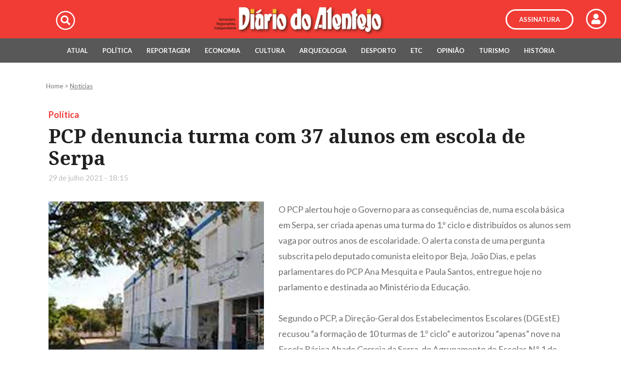

--- FILE ---
content_type: text/html; charset=utf-8
request_url: https://diariodoalentejo.pt/pt/noticias/12386/pcp-denuncia-turma-com-37-alunos-em-escola-de-serpa.aspx
body_size: 59156
content:


<!DOCTYPE html>
<html lang="pt-PT">
<head><meta property="og:updated_time" content="1768921649" /><meta property="og:image" content="https://diariodoalentejo.pt/util/imgLoader2.ashx?img=/upload_files/client_id_1/website_id_2/escola%20abade%20correia%20da%20serra.jpeg&amp;w=580&amp;h=282" /><meta property="og:image:height" content="282" /><meta property="og:image:width" content="580" /><meta property="og:description" content="PCP denuncia turma com 37 alunos em escola de Serpa - Diário do Alentejo" /><meta property="og:type" content="article" /><meta property="og:url" content="https://diariodoalentejo.pt/pt/noticias/12386/pcp-denuncia-turma-com-37-alunos-em-escola-de-serpa.aspx" /><meta property="og:title" content="PCP denuncia turma com 37 alunos em escola de Serpa" /><title>
	PCP denuncia turma com 37 alunos em escola de Serpa - Diário do Alentejo
</title><meta charset="utf-8" /><meta name="author" content="Autarquia 360" /><meta name="Description" content="Diário do Alentejo Online" /><meta name="Keywords" content="Alentejo, Portugal, Diário do Alentejo, Diário, Noticias, Cimbal" /><meta name="viewport" content="width=device-width, initial-scale=1, maximum-scale=1" /><link rel="apple-touch-icon" sizes="180x180" href="/images/favicon/apple-touch-icon.png" /><link rel="icon" type="image/png" sizes="32x32" href="/images/favicon/favicon-32x32.png" /><link rel="icon" type="image/png" sizes="192x192" href="/images/favicon/android-chrome-192x192.png" /><link rel="icon" type="image/png" sizes="16x16" href="/images/favicon/favicon-16x16.png" /><link rel="manifest" href="/images/favicon/site.webmanifest" /><link rel="mask-icon" href="/images/favicon/safari-pinned-tab.svg" color="#5bbad5" /><link rel="shortcut icon" href="/images/favicon/favicon.ico" /><meta name="msapplication-TileColor" content="#d52023" /><meta name="msapplication-config" content="/images/favicon/browserconfig.xml" /><meta name="theme-color" content="#ffffff" />

    <!-- START Styles -->
    <!-- jquery & bootstrap -->
    

    <link href="https://code.jquery.com/ui/1.12.1/themes/base/jquery-ui.css" rel="stylesheet" /><link rel="stylesheet" href="https://stackpath.bootstrapcdn.com/bootstrap/4.1.2/css/bootstrap.min.css" integrity="sha384-Smlep5jCw/wG7hdkwQ/Z5nLIefveQRIY9nfy6xoR1uRYBtpZgI6339F5dgvm/e9B" crossorigin="anonymous" />
    <!-- Fonts -->
    <link href="https://fonts.googleapis.com/css?family=Lato:100,100i,300,300i,400,400i,700,700i,900,900i" rel="stylesheet" /><link href="https://fonts.googleapis.com/css?family=Noto+Serif:400,400i,700,700i" rel="stylesheet" /><link href="/includes/css/fontawesome.css" rel="stylesheet" />
    <!--Version 5.8.1-->
    <!-- Components -->
    <link rel="stylesheet" href="/includes/css/owl.carousel.min.css" /><link rel="stylesheet" href="/includes/css/owl.theme.default.min.css" /><link rel="stylesheet" href="/includes/css/animate.min.css" /><link href="/includes/css/auto-hiding-navigation.css" type="text/css" rel="stylesheet" /><link href="//cdnjs.cloudflare.com/ajax/libs/select2/4.0.6-rc.0/css/select2.min.css" rel="stylesheet" /><link href="/includes/css/weather-icons.min.css?v=1" rel="stylesheet" /><link rel="stylesheet" type="text/css" href="/includes/css/jquery.fancybox.min.css" /><link rel="stylesheet" href="/includes/css/jAlert.css" /><link rel="stylesheet" href="/includes/css/jBox.all.min.css" /><link rel="stylesheet" type="text/css" media="all" href="/includes/css/cookie_law.css" /><link rel="stylesheet" type="text/css" media="all" href="/includes/css/estilos_personalizados.css?v=2.1" />

    <style>
        #mainheader, #maincontent, #mainfooter, #mainheader .header-left, #mainheader .header-right, #homeNews, #homeAgenda { display: none; }
    </style>
    <!-- END Styles -->

    <!-- START Scripts -->
    

    <script src="https://code.jquery.com/jquery-3.2.1.min.js"></script>
    <script>if (!window.jQuery) document.write('<script src="/includes/js/CdnFallback/jquery-3.2.1.min.js"><\/script>');</script>
    <script src="https://code.jquery.com/ui/1.12.1/jquery-ui.min.js"></script>
    <script src="https://cdnjs.cloudflare.com/ajax/libs/jquery-migrate/3.0.1/jquery-migrate.min.js" type="text/javascript"></script>
    <script src="https://cdnjs.cloudflare.com/ajax/libs/popper.js/1.14.3/umd/popper.min.js" integrity="sha384-ZMP7rVo3mIykV+2+9J3UJ46jBk0WLaUAdn689aCwoqbBJiSnjAK/l8WvCWPIPm49" crossorigin="anonymous"></script>
    <script src="https://stackpath.bootstrapcdn.com/bootstrap/4.1.2/js/bootstrap.min.js" integrity="sha384-o+RDsa0aLu++PJvFqy8fFScvbHFLtbvScb8AjopnFD+iEQ7wo/CG0xlczd+2O/em" crossorigin="anonymous"></script>
    <script src="/includes/js/modernizr-custom-v2.7.1.min.js" type="text/javascript"></script>
    <script type="text/javascript" src="/includes/js/jquery-cookie.js"></script>
    <script src="/includes/js/cookie-law-functions.js" type="text/javascript"></script>
    <script src="/includes/js/owl.carousel.min.js"></script>
    <script src="/includes/js/jquery.nicescroll.min.js"></script>
    <script src="/includes/js/auto-hiding-navigation.js"></script>
    <script src="//cdnjs.cloudflare.com/ajax/libs/select2/4.0.6-rc.0/js/select2.min.js" type="text/javascript"></script>
    <script src="/includes/js/select2-dropdownPosition.js" type="text/javascript"></script>
    <script type="text/javascript" src="/includes/js/functions.js"></script>
    <!--Version 5.8.1-->
    <script src="/includes/js/lazyload.min.js"></script>
    <script src="/includes/js/jquery.fancybox.min.js"></script>
    <script src="/includes/js/clipboard.min.js"></script>
    <script src="/includes/js/jquery.unveil.js"></script>
    <script src="/includes/js/wow.min.js"></script>
    <script src="/includes/js/scrollreveal.min.js"></script>
    <script src="/includes/js/bigSlide.min.js"></script>
    <script src="/includes/js/jAlert.min.js"></script>
    <script src="/includes/js/jBox.all.min.js"></script>
    <script src="https://cdn.onesignal.com/sdks/OneSignalSDK.js" async=""></script>
    <script async src="https://www.googletagmanager.com/gtag/js?id=UA-141130359-1"></script>

    <script>
        var OneSignal = window.OneSignal || [];
        OneSignal.push(function () {
            OneSignal.init({
                appId: "9e026365-e432-4342-be0c-5d20e1cf4164",
            });
        });

        window.dataLayer = window.dataLayer || [];
        function gtag(){dataLayer.push(arguments);}
        gtag('js', new Date());

        gtag('config', 'UA-141130359-1');
    </script>

    <script type="text/javascript" defer>
        function doClick(buttonName, e) {
            //the purpose of this function is to allow the enter key to point to the correct button to click.
            var key;

            if (window.event) key = window.event.keyCode; //IE
            else key = e.which; //firefox

            if (key == 13) {
                var btn = document.getElementById(buttonName); //Get the button the user wants to have clicked
                if (btn != null) { //If we find the button click it
                    btn.click();
                    event.keyCode = 0
                }
            }
        }
    </script>

    <noscript>
        <style>
            #mainheader, #maincontent, #mainfooter, #mainheader .header-left, #mainheader .header-right, #homeNews, #mobileMenuHandler, #homeAgenda { display: block !important; }

            .hide_link, .tabs-navigation, #popup { display: none; }

            .mod_agenda .mod_agenda_content { overflow: visible; height: 100%; }

            #mainheader ul.menu li.menu-btn h2 { font-size: 1.1em; }
        </style>
    </noscript>

    

    <!-- END Scripts -->
<link href='/templates/Noticias/template_116/includes/css/styles.css' rel='stylesheet' type='text/css' media='all' /><script language=javascript src='/templates/Noticias/template_116/includes/js/functions.js'></script></head>
<body id="body" class="pt">
    <div>
        <form method="post" action="./pcp-denuncia-turma-com-37-alunos-em-escola-de-serpa.aspx" id="form1">
<div class="aspNetHidden">
<input type="hidden" name="__EVENTTARGET" id="__EVENTTARGET" value="" />
<input type="hidden" name="__EVENTARGUMENT" id="__EVENTARGUMENT" value="" />
<input type="hidden" name="__VIEWSTATE" id="__VIEWSTATE" value="/[base64]/[base64]" />
</div>

<script type="text/javascript">
//<![CDATA[
var theForm = document.forms['form1'];
if (!theForm) {
    theForm = document.form1;
}
function __doPostBack(eventTarget, eventArgument) {
    if (!theForm.onsubmit || (theForm.onsubmit() != false)) {
        theForm.__EVENTTARGET.value = eventTarget;
        theForm.__EVENTARGUMENT.value = eventArgument;
        theForm.submit();
    }
}
//]]>
</script>


<script src="/WebResource.axd?d=crYKUaW8ueRqFTs3qR6pTln1QTIPrkn_cIds9_WvpKtxlbrUOPj6Bhrn-RBtNmM7VjFA6REVAsCMAq0PRqZoR5CbePRET_PvISlc_hfvAkA1&amp;t=638666615429051533" type="text/javascript"></script>


<script src="/ScriptResource.axd?d=MgeGuTbgqiRfLxB2LwMudbr_RdAiEnirNlB269eRrBAHsex7gsQlDVydq-WHeXjQzMHxCcIKgO368bKLghaxjh06AuzvS4gs2F7lIhkhkiuUeW1DPnxZyonKbStB--GtpCIjTVXI9-MH_EiTJNS4ma9eydLKpzR8HO7fp5t1fIfBb7aTMmkV_C9gO3pD2tja0&amp;t=ffffffffe6d5a9ac" type="text/javascript"></script>
<script type="text/javascript">
//<![CDATA[
if (typeof(Sys) === 'undefined') throw new Error('Falha ao carregar estrutura ASP.NET Ajax do lado do cliente.');
//]]>
</script>

<script src="/ScriptResource.axd?d=gHBnOefU4qRYe4r2CBFuwqojcqKCNF26Ca4lK3dGXi_Q3sWWXXdUrFEgBHu97nj1Jdu0Gs3n-MVL9duCAmVTV6eTU2O_tcS2BLNMT8Mx8hyO9POZlhg_OuDqm4AR_KHWMOkwscAKpv91STBiEDm3LpiHT91_aA3Jp08qEMileVooUKBipLl-E4yCQRTdbX1n0&amp;t=ffffffffe6d5a9ac" type="text/javascript"></script>
<div class="aspNetHidden">

	<input type="hidden" name="__VIEWSTATEGENERATOR" id="__VIEWSTATEGENERATOR" value="A0331C8D" />
	<input type="hidden" name="__SCROLLPOSITIONX" id="__SCROLLPOSITIONX" value="0" />
	<input type="hidden" name="__SCROLLPOSITIONY" id="__SCROLLPOSITIONY" value="0" />
	<input type="hidden" name="__EVENTVALIDATION" id="__EVENTVALIDATION" value="/wEdAAZ+/LUpij6OCHQV5Mrhmf0q2RsWv7CsEAlbyK1tt2kzFM0Tejvbm1T/pmF0L1RcoKAbv+O1tubK8x2Vl4431kOtsQ6QZRfr9d9tj8xjK01cOf852ub2MzUGQ+BDVP3U4kbRo0vE4VbLatBXBAgWefejhoNAqDZ0v0rx5ZkzLsDvpw==" />
</div>
            <input type="hidden" name="ctl00$hidMenu" id="hidMenu" value="menu_1005" />
            <script type="text/javascript">
//<![CDATA[
Sys.WebForms.PageRequestManager._initialize('ctl00$ScriptManager1', 'form1', [], [], [], 90, 'ctl00');
//]]>
</script>

            <div class="d-none">
                <h1>Diário do Alentejo</h1>
            </div>

            
            <header id="mainheader" class="cd-auto-hide-header">
                <div class="logo">

                    <a class="logolink d-table-cell align-middle py-1" href="/pt/default.aspx" title="Homepage">
                        <img src="/images/png/logo.png" title="Diário do Alentejo" alt="Diário do Alentejo" />
                    </a>

                    

                    <ul class="header-right list-unstyled d-none d-lg-table-cell">
                        <li class="wrap-search-button">
                            <a title="Pesquisar" id="searchLupa">
                                <span class="fa-stack fa-lg">
                                    <i class="fal fa-circle fa-stack-2x"></i>
                                    <i class="fas fa-search fa-stack-1x"></i>
                                </span>
                            </a>
                        </li>
                    </ul>


                    <div id="topAssinar" class="d-none d-lg-flex align-items-center" title="Assinatura">
                        
                        <a href="/registo-assinatura.aspx">
                            <span class="assinarButton">Assinatura</span>
                        </a>
                        
                        <a href="/pt/menu/1049/area-restrita.aspx">
                            <span class="fa-stack fa-lg">
                                <i class="fal fa-circle fa-stack-2x"></i>
                                <i class="fas fa-user fa-stack-1x"></i>
                            </span>
                        </a>
                    </div>

                    <div class="searchform col-12" id="searchform">
                        <input name="ctl00$searchtxt2" type="text" id="searchtxt2" class="" onblur="_check(this);" onfocus="_clear(this);" onkeypress="return searchEnter(&#39;searchtxt2&#39;, event)" title="Pesquisar" value="Pesquisar" placeholder="Pesquisar" />
                        <div class="submit-search-wrap absolute-y-50">
                            <span class=""></span>
                            <input type="submit" name="ctl00$searchsubmit2" value="" onclick="searchEnter(&#39;searchtxt2&#39;, event);" id="searchsubmit2" class="absolute-y-50 absolute-r-0" />
                        </div>
                    </div>

                    <a href="#maincontent" title="Ir para conteúdo"></a>


                    <a id="mobile-button" href="#mobileMenu" class="d-lg-none d-flex align-items-center menu-link" title="Mobile menu">
                        <span class="fa-stack">
                            <i class="fal fa-circle fa-stack-2x"></i>
                            <i class="far fa-bars fa-stack-1x"></i>
                        </span>
                    </a>

                </div>

                <nav id="mainMenu" class="cd-primary-nav cd-header__nav js-cd-header__nav d-flex align-items-center justify-content-center">

                    <ul class="menu-top list-unstyled" id="cd-navigation">
                        <li class="menu-btn" id="menu-home"><a title="Home" href="/pt/default.aspx">Home</a></li>
                        <li class="menu-btn" id="menu_999"><a title="Ficha Técnica" href="https://diariodoalentejo.pt/pt/menu/999/ficha-tecnica.aspx" target="_self">Ficha Técnica<span style="display:none">999</span></a></li>
<li class="menu-btn" id="menu_1000"><a title="Estatuto Editorial" href="https://diariodoalentejo.pt/pt/menu/1000/estatuto-editorial.aspx" target="_self">Estatuto Editorial<span style="display:none">1000</span></a></li>
<li class="menu-btn" id="menu_1075"><a title="Publicidade" href="https://diariodoalentejo.pt/pt/menu/1075/publicidade.aspx" target="_self">Publicidade<span style="display:none">1075</span></a></li>
<li class="menu-btn" id="menu_1076"><a title="Contactos" href="https://diariodoalentejo.pt/pt/menu/1076/contactos.aspx" target="_self">Contactos<span style="display:none">1076</span></a></li>
                    </ul>

                </nav>
                <nav id="mainSubMenu" class="cd-primary-nav cd-header__nav js-cd-header__nav d-flex align-items-center justify-content-center">
                    <ul class="menu-top list-unstyled" id="cd-sub-navigation">
                        <li class="menu-btn" id="menu_1077"><a title="Atual" href="http://diariodoalentejo.pt/pt/noticias-listagem.aspx?cat=1006" target="_self">Atual<span style="display:none">1077</span></a></li>
<li class="menu-btn" id="menu_1128"><a title="Política" href="https://diariodoalentejo.pt/pt/noticias-listagem.aspx?cat=1127&amp;keyword=&amp;month=0" target="_self">Política<span style="display:none">1128</span></a></li>
<li class="menu-btn" id="menu_1078"><a title="Reportagem" href="http://diariodoalentejo.pt/pt/noticias-listagem.aspx?cat=1007" target="_self">Reportagem<span style="display:none">1078</span></a></li>
<li class="menu-btn" id="menu_1079"><a title="Economia" href="http://diariodoalentejo.pt/pt/noticias-listagem.aspx?cat=1023" target="_self">Economia<span style="display:none">1079</span></a></li>
<li class="menu-btn" id="menu_1080"><a title="Cultura" href="http://diariodoalentejo.pt/pt/noticias-listagem.aspx?cat=1083" target="_self">Cultura<span style="display:none">1080</span></a></li>
<li class="menu-btn" id="menu_1001"><a title="Arqueologia" href="http://diariodoalentejo.pt/pt/noticias-listagem.aspx?cat=1098" target="_self">Arqueologia<span style="display:none">1001</span></a></li>
<li class="menu-btn" id="menu_1115"><a title="Desporto" href="http://diariodoalentejo.pt/pt/desporto-listagem.aspx" target="_self">Desporto<span style="display:none">1115</span></a></li>
<li class="menu-btn" id="menu_1116"><a title="ETC" href="http://diariodoalentejo.pt/pt/etc-listagem.aspx" target="_self">ETC<span style="display:none">1116</span></a></li>
<li class="menu-btn" id="menu_1002"><a title="Opinião" href="https://diariodoalentejo.pt/pt/menu/1002/opiniao.aspx" target="_self">Opinião<span style="display:none">1002</span></a></li>
<li class="menu-btn" id="menu_1222"><a title="Turismo" href="https://diariodoalentejo.pt/pt/noticias-listagem.aspx?cat=1166&amp;keyword=&amp;month=0" target="_self">Turismo<span style="display:none">1222</span></a></li>
<li class="menu-btn" id="menu_1549"><a title="História" href="https://diariodoalentejo.pt/pt/menu/1549/historia.aspx" target="_self">História<span style="display:none">1549</span></a></li>
                    </ul>
                </nav>
            </header>
            

            <div id="mm-dark-layer"></div>
            <section id="mobileMenu" class="panel d-lg-none" role="navigation">

                <a id="mobile-close-button" href="#mobileMenu" class="d-lg-none align-items-center menu-link" title="Mobile menu">
                    <span class="fa-stack">
                        <i class="fal fa-times-circle"></i>
                    </span>
                </a>
                <div class="mobile-menu-container justify-content-between">
                    <div class="search-form-mobile d-flex align-items-center" id="search-form-mobile">
                        <input name="ctl00$searchmobiletxt" type="text" id="searchmobiletxt" class="search-form-mobile-txt" onblur="_check(this);" onfocus="_clear(this);" onkeypress="return searchEnter(&#39;searchmobiletxt&#39;, event)" title="Pesquisar" value="Pesquisar" />
                        <div class="submit-search-wrap d-flex">
                            <span class="fa fa-search absolute-xy-50 no-click"></span>
                            <input type="submit" name="ctl00$searchmobilesubmit" value="" onclick="searchEnter(&#39;searchmobiletxt&#39;, event);" id="searchmobilesubmit" class="search-form-mobile-submit my-auto" />
                        </div>
                    </div>

                    <nav id="nav-mobile">
                        <span>Submenu</span>
                        <ul>
                            <li><a title="Atual" href="http://diariodoalentejo.pt/pt/noticias-listagem.aspx?cat=1006" target="_self">Atual<span style="display:none">1077</span></a></li>
<li><a title="Política" href="https://diariodoalentejo.pt/pt/noticias-listagem.aspx?cat=1127&amp;keyword=&amp;month=0" target="_self">Política<span style="display:none">1128</span></a></li>
<li><a title="Reportagem" href="http://diariodoalentejo.pt/pt/noticias-listagem.aspx?cat=1007" target="_self">Reportagem<span style="display:none">1078</span></a></li>
<li><a title="Economia" href="http://diariodoalentejo.pt/pt/noticias-listagem.aspx?cat=1023" target="_self">Economia<span style="display:none">1079</span></a></li>
<li><a title="Cultura" href="http://diariodoalentejo.pt/pt/noticias-listagem.aspx?cat=1083" target="_self">Cultura<span style="display:none">1080</span></a></li>
<li><a title="Arqueologia" href="http://diariodoalentejo.pt/pt/noticias-listagem.aspx?cat=1098" target="_self">Arqueologia<span style="display:none">1001</span></a></li>
<li><a title="Desporto" href="http://diariodoalentejo.pt/pt/desporto-listagem.aspx" target="_self">Desporto<span style="display:none">1115</span></a></li>
<li><a title="ETC" href="http://diariodoalentejo.pt/pt/etc-listagem.aspx" target="_self">ETC<span style="display:none">1116</span></a></li>
<li><a title="Opinião" href="https://diariodoalentejo.pt/pt/menu/1002/opiniao.aspx" target="_self">Opinião<span style="display:none">1002</span></a></li>
<li><a title="Turismo" href="https://diariodoalentejo.pt/pt/noticias-listagem.aspx?cat=1166&amp;keyword=&amp;month=0" target="_self">Turismo<span style="display:none">1222</span></a></li>
<li><a title="História" href="https://diariodoalentejo.pt/pt/menu/1549/historia.aspx" target="_self">História<span style="display:none">1549</span></a></li>
                        </ul>
                        <span>Sobre</span>
                        <ul>
                            <li><a title="Ficha Técnica" href="https://diariodoalentejo.pt/pt/menu/999/ficha-tecnica.aspx" target="_self">Ficha Técnica<span style="display:none">999</span></a></li>
<li><a title="Estatuto Editorial" href="https://diariodoalentejo.pt/pt/menu/1000/estatuto-editorial.aspx" target="_self">Estatuto Editorial<span style="display:none">1000</span></a></li>
<li><a title="Publicidade" href="https://diariodoalentejo.pt/pt/menu/1075/publicidade.aspx" target="_self">Publicidade<span style="display:none">1075</span></a></li>
<li><a title="Contactos" href="https://diariodoalentejo.pt/pt/menu/1076/contactos.aspx" target="_self">Contactos<span style="display:none">1076</span></a></li>
                        </ul>
                    </nav>

                    <div id="mobileAssinar" class="d-flex d-lg-none align-items-center justify-content-center" title="Assinatura">
                        
                        <a href="/registo-assinatura.aspx">
                            <span class="assinarButton">Assinatura</span>
                        </a>
                        
                        <a href="/pt/menu/1049/area-restrita.aspx">
                            <span class="fa-stack fa-lg">
                                <i class="fal fa-circle fa-stack-2x"></i>
                                <i class="fas fa-user fa-stack-1x"></i>
                            </span>
                        </a>
                    </div>
                </div>
            </section>
            <section class="clearfix"></section>

            
            <main id="maincontent" class="cd-main-content &lt;%--sub-nav-hero--%>">

                <div id="breadcumb" class="container ml-sm-auto">
                    <a href="/" title="Homepage">Home</a>
                    
                            <span>></span> <a title='Notícias' href='/pt/menu/1005/noticias.aspx'>
                                Notícias</a>
                        
                </div>

                <div id="contentwrapper" class="container">
                    

                    <div class="row">
                        <div id="column_center" class="col-12">
                            
                            


<div class="layout_dyn container wow zoomIn">
    <div class="layout_top">
        <div class="category d-flex justify-content-start">
            <a title="Política"  href="/pt/noticias-listagem.aspx?cat=1127" target="_self" >
                Política
            </a>
        </div>
        <h2 class="title">PCP denuncia turma com 37 alunos em escola de Serpa</h2>

        <div class="layout_top_text align-items-center justify-content-between flex-wrap d-flex">
            <div class="date  align-items-center flex-grow-1 flex-shrink-1 flex-basis-0 d-flex justify-content-start">
                
                <span class="mod_dyn_datetime">29 de julho 2021 - 18:15</span>
            </div>
        </div>
    </div>

    <div class="layout_modules">
        <div class="mod_dyn_module mod_dyn_module_flex mod_layout_M02 col-12" ><span class="mod_dyn_subtitle"></span><div class="M02_image_container"><div class="M02_image"><a href="https://cms.cimbal.pt//upload_files/client_id_1/website_id_2/escola%20abade%20correia%20da%20serra.jpeg" data-fancybox><img data-src="/util/imgLoader2.ashx?w=444&amp;h=453&amp;img=/upload_files/client_id_1/website_id_2/escola%20abade%20correia%20da%20serra.jpeg" alt="" title="" /></a><span class="mod_dyn_image_legend"></span></div><span class="mod_dyn_text"><p data-uw-styling-context="true">O PCP alertou hoje o Governo para as consequ&ecirc;ncias de, numa escola b&aacute;sica em Serpa, ser criada apenas uma turma do 1.&ordm; ciclo e distribu&iacute;dos os alunos sem vaga por outros anos de escolaridade. O alerta consta de uma pergunta subscrita pelo deputado comunista eleito por Beja, Jo&atilde;o Dias, e pelas parlamentares do PCP Ana Mesquita e Paula Santos, entregue hoje no parlamento e destinada ao Minist&eacute;rio da Educa&ccedil;&atilde;o.</p>
<p class="text-paragraph" data-uw-styling-context="true">&nbsp;</p>
<p class="text-paragraph" data-uw-styling-context="true">Segundo o PCP, a Dire&ccedil;&atilde;o-Geral dos Estabelecimentos Escolares (DGEstE) recusou &ldquo;a forma&ccedil;&atilde;o de 10 turmas de 1.&ordm; ciclo&rdquo; e autorizou &ldquo;apenas&rdquo; nove na Escola B&aacute;sica Abade Correia da Serra, do Agrupamento de Escolas N.&ordm; 1 de Serpa.</p>
<p class="text-paragraph" data-uw-styling-context="true">&nbsp;</p>
<p class="text-paragraph" data-uw-styling-context="true">No documento, os parlamentares referem que foi constitu&iacute;da &ldquo;apenas uma turma de 1.&ordm; ano&rdquo; nesta escola, quando, para o ano letivo 2021/2022, &ldquo;existem 37 alunos de matr&iacute;cula obrigat&oacute;ria e mais 14 alunos de matr&iacute;cula condicional. Assim, para os 37 alunos do 1.&ordm; ano, o que est&aacute; autorizado &eacute; a forma&ccedil;&atilde;o de uma turma de 24&rdquo; e a distribui&ccedil;&atilde;o dos &ldquo;restantes 13&rdquo; por &ldquo;v&aacute;rias turmas de outros anos de escolaridade&rdquo;.</p>
<p class="text-paragraph" data-uw-styling-context="true">&nbsp;</p>
<p class="text-paragraph" data-uw-styling-context="true">Esta decis&atilde;o, avisa o PCP, implica que &ldquo;muitos alunos de matr&iacute;cula obrigat&oacute;ria fiquem dispersos por turmas mistas&rdquo; e faz tamb&eacute;m com que &ldquo;todas as turmas atinjam o limite m&aacute;ximo de alunos, ficando o agrupamento sem qualquer vaga pedag&oacute;gica&rdquo;. &Eacute; &ldquo;problem&aacute;tico&rdquo;, uma vez que &ldquo;este agrupamento recebe, anualmente, um n&uacute;mero consider&aacute;vel de alunos itinerantes&rdquo;, quer seja de &ldquo;etnia cigana ou de fam&iacute;lias circenses&rdquo;, assinalam.</p>
<p class="text-paragraph" data-uw-styling-context="true">&nbsp;</p>
<p class="text-paragraph" data-uw-styling-context="true">Na pergunta, o partido destaca a &ldquo;necessidade de nos pr&oacute;ximos tr&ecirc;s a quatro anos&rdquo; se manterem &ldquo;pelo menos as duas turmas de 1.&ordm; ano&rdquo; nesta escola, tendo em conta &ldquo;o n&uacute;mero de crian&ccedil;as em idade pr&eacute;-escolar&rdquo;. &ldquo;Contudo, entendemos que n&atilde;o se devem tomar estas decis&otilde;es tendo por base apenas os n&uacute;meros de alunos, mas tamb&eacute;m fatores de natureza pedag&oacute;gica que resultam da forma&ccedil;&atilde;o de turmas mistas&rdquo;, vinca o PCP.</p>
<p class="text-paragraph" data-uw-styling-context="true">&nbsp;</p>
<p class="text-paragraph" data-uw-styling-context="true">Atrav&eacute;s da pergunta, os tr&ecirc;s deputados querem saber se o Governo tem conhecimento desta decis&atilde;o da DGEstE e se est&aacute; de acordo que &ldquo;os 13 alunos, com matr&iacute;cula obrigat&oacute;ria, sejam distribu&iacute;dos por outros n&iacute;veis de aprendizagem, quando poderia formar duas turmas mais homog&eacute;neas com os 51 alunos&rdquo;.</p>
<p class="text-paragraph" data-uw-styling-context="true">&nbsp;</p>
<p class="text-paragraph" data-uw-styling-context="true">&ldquo;N&atilde;o entende o Governo que a forma&ccedil;&atilde;o de duas turmas, ainda que com alguns alunos condicionais, &eacute; uma decis&atilde;o mais favor&aacute;vel ao processo de ensino/aprendizagem, promovendo turmas mais homog&eacute;neas e com um n&uacute;mero adequado de alunos, do que distribuir os alunos por outros n&iacute;veis de aprendizagem como se pretende&rdquo; &eacute; outras das quest&otilde;es colocadas.</p></span></div></div>

        
    </div>

    

    

<div class="social d-flex flex-column align-items-start">
    <span id="social-share-title">Partilhe</span>
    <div class="share justify-content-end d-flex">
        <ul class="social_slide list-unstyled m-0">
            <li class="shareList">
                <a title="Partilhar no Facebook" class="btn btn_fb">
                    <span class="fab fa-facebook-f" aria-hidden="true"></span>
                </a>
                <a title="Partilhar no Twitter" class="btn btn_tw">
                    <span class="fab fa-twitter" aria-hidden="true"></span>
                </a>
                <a title="Partilhar no LinkedIn" class="btn btn_li">
                    <span class="fab fa-linkedin-in" aria-hidden="true"></span>
                </a>
                <a title="Partilhar por Email" class="btn btn_mail">
                    <span class="fa fa-envelope" aria-hidden="true"></span>
                </a>
                <a title="Partilhar Link" class="btn btn_link">
                    <span class="far fa-link" aria-hidden="true"></span>
                </a>
            </li>
        </ul>
    </div>
</div>

    <div class="commentSection">
        <span id="comentarios-title">Comentários</span>
        <div id="disqus_thread"></div>
    </div>

    
            <div class="list_news pt-5 text-left">
                <span class="recomended_header">Recomendamos</span>
                <ul class="list-unstyled row mt-4">
        
            <li class="col-12 col-sm-6 col-md-4 col-lg-3 mb-3 px-2">
                <div class="item text-left reveal">
                <div class="card-top">
                    <a class="category" title="Política"  href="/pt/noticias-listagem.aspx?cat=1127" target="_self" >
                        <span class="category-name">Política</span>
                    </a>
                    <span style="display:none;" class="isExclusive_badge listagem">Exclusivo</span>
                    <a  href="/pt/noticias/21357/candidato-presidencial-esteve-na-cidade-em-contacto-com-a-populacao.aspx" target="_self"  title="Candidato presidencial esteve na cidade em contacto com a população" class="thumb">
                        <img class="thumb w-100" data-src='/util/imgLoader2.ashx?w=260&h=171&img=/upload_files/client_id_1/website_id_2/Andr%C3%A9%20Ventura%20-%20Beja%20-%20Foto%20Chega%20Beja.jpg' title="Candidato presidencial esteve na cidade em contacto com a população" alt="Candidato presidencial esteve na cidade em contacto com a população" />
                    </a>
                    </div>
                    <div class="body">
                        <span class="date">29 dezembro 2025 11:30</span>
                        <h2 class="title"><a  href="/pt/noticias/21357/candidato-presidencial-esteve-na-cidade-em-contacto-com-a-populacao.aspx" target="_self" 
                            title="Candidato presidencial esteve na cidade em contacto com a popula&#231;&#227;o">Candidato presidencial esteve na cidade em contacto com a população</a></h2>
                        <div class="share share-comments d-flex" data-share-url="https://diariodoalentejo.pt/pt/noticias/21357/candidato-presidencial-esteve-na-cidade-em-contacto-com-a-populacao.aspx" data-share-title="Candidato presidencial esteve na cidade em contacto com a população">
                            <div class="comment-div d-flex align-items-center"><i class="fas fa-comment"></i><span class="disqus-comment-count" data-disqus-identifier="21357"></span></div>
                            

<div class="socialSlide d-flex">
    <div class="shareSocial d-flex align-items-center">
        <a class="openSocial d-flex align-items-center cursor-pointer"><span class="fas fa-share-square" ></span><span>Partilhe</span></a>
        <ul class="slide_social_share list-unstyled m-0 px-2">
            <li class="slideShareList">
               <a title="Partilhar no Facebook" class="shr_btn shr_btn_fb">
                    <span class="fab fa-facebook-f" aria-hidden="true"></span>
                </a>
                <a title="Partilhar no Twitter" class="shr_btn shr_btn_tw">
                    <span class="fab fa-twitter" aria-hidden="true"></span>
                </a>
                <a title="Partilhar no LinkedIn" class="shr_btn shr_btn_li">
                    <span class="fab fa-linkedin-in" aria-hidden="true"></span>
                </a>
                <a title="Partilhar por Email" class="shr_btn shr_btn_mail">
                    <span class="fa fa-envelope" aria-hidden="true"></span>
                </a>
                <a title="Partilhar Link" class="shr_btn shr_btn_link">
                    <span class="far fa-link" aria-hidden="true"></span>
                </a>
            </li>
        </ul>        
    </div>
</div>
                        </div>
                    </div>

                </div>
            </li>
        
            <li class="col-12 col-sm-6 col-md-4 col-lg-3 mb-3 px-2">
                <div class="item text-left reveal">
                <div class="card-top">
                    <a class="category" title="Política"  href="/pt/noticias-listagem.aspx?cat=1127" target="_self" >
                        <span class="category-name">Política</span>
                    </a>
                    <span style="display:none;" class="isExclusive_badge listagem">Exclusivo</span>
                    <a  href="/pt/noticias/21347/candidatos-presidenciais-estiveram-na-cidade-em-contacto-com-a-populacao.aspx" target="_self"  title="Candidatos presidenciais estiveram na cidade em contacto com a população" class="thumb">
                        <img class="thumb w-100" data-src='/util/imgLoader2.ashx?w=260&h=171&img=/upload_files/client_id_1/website_id_2/Catarina%20Martis.jpg' title="Candidatos presidenciais estiveram na cidade em contacto com a população" alt="Candidatos presidenciais estiveram na cidade em contacto com a população" />
                    </a>
                    </div>
                    <div class="body">
                        <span class="date">26 dezembro 2025 09:00</span>
                        <h2 class="title"><a  href="/pt/noticias/21347/candidatos-presidenciais-estiveram-na-cidade-em-contacto-com-a-populacao.aspx" target="_self" 
                            title="Candidatos presidenciais estiveram na cidade em contacto com a popula&#231;&#227;o">Candidatos presidenciais estiveram na cidade em contacto com a população</a></h2>
                        <div class="share share-comments d-flex" data-share-url="https://diariodoalentejo.pt/pt/noticias/21347/candidatos-presidenciais-estiveram-na-cidade-em-contacto-com-a-populacao.aspx" data-share-title="Candidatos presidenciais estiveram na cidade em contacto com a população">
                            <div class="comment-div d-flex align-items-center"><i class="fas fa-comment"></i><span class="disqus-comment-count" data-disqus-identifier="21347"></span></div>
                            

<div class="socialSlide d-flex">
    <div class="shareSocial d-flex align-items-center">
        <a class="openSocial d-flex align-items-center cursor-pointer"><span class="fas fa-share-square" ></span><span>Partilhe</span></a>
        <ul class="slide_social_share list-unstyled m-0 px-2">
            <li class="slideShareList">
               <a title="Partilhar no Facebook" class="shr_btn shr_btn_fb">
                    <span class="fab fa-facebook-f" aria-hidden="true"></span>
                </a>
                <a title="Partilhar no Twitter" class="shr_btn shr_btn_tw">
                    <span class="fab fa-twitter" aria-hidden="true"></span>
                </a>
                <a title="Partilhar no LinkedIn" class="shr_btn shr_btn_li">
                    <span class="fab fa-linkedin-in" aria-hidden="true"></span>
                </a>
                <a title="Partilhar por Email" class="shr_btn shr_btn_mail">
                    <span class="fa fa-envelope" aria-hidden="true"></span>
                </a>
                <a title="Partilhar Link" class="shr_btn shr_btn_link">
                    <span class="far fa-link" aria-hidden="true"></span>
                </a>
            </li>
        </ul>        
    </div>
</div>
                        </div>
                    </div>

                </div>
            </li>
        
            <li class="col-12 col-sm-6 col-md-4 col-lg-3 mb-3 px-2">
                <div class="item text-left reveal">
                <div class="card-top">
                    <a class="category" title="Política"  href="/pt/noticias-listagem.aspx?cat=1127" target="_self" >
                        <span class="category-name">Política</span>
                    </a>
                    <span style="display:none;" class="isExclusive_badge listagem">Exclusivo</span>
                    <a  href="/pt/noticias/21077/interpretar-a-vontade-do-coletivo.aspx" target="_self"  title="Interpretar  a vontade  do coletivo" class="thumb">
                        <img class="thumb w-100" data-src='/util/imgLoader2.ashx?w=260&h=171&img=/upload_files/client_id_1/website_id_2/1_luis%20dargent_beja%20consegue1.jpg' title="Interpretar  a vontade  do coletivo" alt="Interpretar  a vontade  do coletivo" />
                    </a>
                    </div>
                    <div class="body">
                        <span class="date">21 outubro 2025 08:00</span>
                        <h2 class="title"><a  href="/pt/noticias/21077/interpretar-a-vontade-do-coletivo.aspx" target="_self" 
                            title="Interpretar  a vontade  do coletivo">Interpretar  a vontade  do coletivo</a></h2>
                        <div class="share share-comments d-flex" data-share-url="https://diariodoalentejo.pt/pt/noticias/21077/interpretar-a-vontade-do-coletivo.aspx" data-share-title="Interpretar  a vontade  do coletivo">
                            <div class="comment-div d-flex align-items-center"><i class="fas fa-comment"></i><span class="disqus-comment-count" data-disqus-identifier="21077"></span></div>
                            

<div class="socialSlide d-flex">
    <div class="shareSocial d-flex align-items-center">
        <a class="openSocial d-flex align-items-center cursor-pointer"><span class="fas fa-share-square" ></span><span>Partilhe</span></a>
        <ul class="slide_social_share list-unstyled m-0 px-2">
            <li class="slideShareList">
               <a title="Partilhar no Facebook" class="shr_btn shr_btn_fb">
                    <span class="fab fa-facebook-f" aria-hidden="true"></span>
                </a>
                <a title="Partilhar no Twitter" class="shr_btn shr_btn_tw">
                    <span class="fab fa-twitter" aria-hidden="true"></span>
                </a>
                <a title="Partilhar no LinkedIn" class="shr_btn shr_btn_li">
                    <span class="fab fa-linkedin-in" aria-hidden="true"></span>
                </a>
                <a title="Partilhar por Email" class="shr_btn shr_btn_mail">
                    <span class="fa fa-envelope" aria-hidden="true"></span>
                </a>
                <a title="Partilhar Link" class="shr_btn shr_btn_link">
                    <span class="far fa-link" aria-hidden="true"></span>
                </a>
            </li>
        </ul>        
    </div>
</div>
                        </div>
                    </div>

                </div>
            </li>
        
            <li class="col-12 col-sm-6 col-md-4 col-lg-3 mb-3 px-2">
                <div class="item text-left reveal">
                <div class="card-top">
                    <a class="category" title="Política"  href="/pt/noticias-listagem.aspx?cat=1127" target="_self" >
                        <span class="category-name">Política</span>
                    </a>
                    <span style="display:none;" class="isExclusive_badge listagem">Exclusivo</span>
                    <a  href="/pt/noticias/21427/joao-cotrim-figueiredo-sublinha-“questoes-sociais”-como-pilar-da-sua-candidatura-em-beja.aspx" target="_self"  title="João Cotrim Figueiredo sublinha “questões sociais” como pilar da sua candidatura, em Beja" class="thumb">
                        <img class="thumb w-100" data-src='/util/imgLoader2.ashx?w=260&h=171&img=' title="João Cotrim Figueiredo sublinha “questões sociais” como pilar da sua candidatura, em Beja" alt="João Cotrim Figueiredo sublinha “questões sociais” como pilar da sua candidatura, em Beja" />
                    </a>
                    </div>
                    <div class="body">
                        <span class="date">01 janeiro 0001 </span>
                        <h2 class="title"><a  href="/pt/noticias/21427/joao-cotrim-figueiredo-sublinha-“questoes-sociais”-como-pilar-da-sua-candidatura-em-beja.aspx" target="_self" 
                            title="Jo&#227;o Cotrim Figueiredo sublinha “quest&#245;es sociais” como pilar da sua candidatura, em Beja">João Cotrim Figueiredo sublinha “questões sociais” como pilar da sua candidatura, em Beja</a></h2>
                        <div class="share share-comments d-flex" data-share-url="https://diariodoalentejo.pt/pt/noticias/21427/joao-cotrim-figueiredo-sublinha-“questoes-sociais”-como-pilar-da-sua-candidatura-em-beja.aspx" data-share-title="João Cotrim Figueiredo sublinha “questões sociais” como pilar da sua candidatura, em Beja">
                            <div class="comment-div d-flex align-items-center"><i class="fas fa-comment"></i><span class="disqus-comment-count" data-disqus-identifier="21427"></span></div>
                            

<div class="socialSlide d-flex">
    <div class="shareSocial d-flex align-items-center">
        <a class="openSocial d-flex align-items-center cursor-pointer"><span class="fas fa-share-square" ></span><span>Partilhe</span></a>
        <ul class="slide_social_share list-unstyled m-0 px-2">
            <li class="slideShareList">
               <a title="Partilhar no Facebook" class="shr_btn shr_btn_fb">
                    <span class="fab fa-facebook-f" aria-hidden="true"></span>
                </a>
                <a title="Partilhar no Twitter" class="shr_btn shr_btn_tw">
                    <span class="fab fa-twitter" aria-hidden="true"></span>
                </a>
                <a title="Partilhar no LinkedIn" class="shr_btn shr_btn_li">
                    <span class="fab fa-linkedin-in" aria-hidden="true"></span>
                </a>
                <a title="Partilhar por Email" class="shr_btn shr_btn_mail">
                    <span class="fa fa-envelope" aria-hidden="true"></span>
                </a>
                <a title="Partilhar Link" class="shr_btn shr_btn_link">
                    <span class="far fa-link" aria-hidden="true"></span>
                </a>
            </li>
        </ul>        
    </div>
</div>
                        </div>
                    </div>

                </div>
            </li>
        
            </ul>
            </div>
        

</div>

<script>
    $(document).ready(function () {
        $('.mod_layout_M05').append($('.gallery'));

        $('img[data-src*="ytimg"], img[data-src*="vimeo"]').siblings().css('visibility', 'visible');

        $('#gallery').owlCarousel({
            autoplay: true,
            rewind: true,
            nav: false,
            dots: false,
            margin: 16,
            smartSpeed: 500,
            autoplayHoverPause: true,
            autoHeight: true,
            responsiveClass: true,
            responsive: {
                0: {
                    items: 1
                },
                576: {
                    items: 2
                },
                992: {
                    items: 4
                }
            }
        });
    });
</script>

<script>

    /**
    *  RECOMMENDED CONFIGURATION VARIABLES: EDIT AND UNCOMMENT THE SECTION BELOW TO INSERT DYNAMIC VALUES FROM YOUR PLATFORM OR CMS.
    *  LEARN WHY DEFINING THESE VARIABLES IS IMPORTANT: https://disqus.com/admin/universalcode/#configuration-variables*/

    var disqus_config = function () {
        //this.page.url = PAGE_URL;  // Replace PAGE_URL with your page's canonical URL variable
        this.page.identifier = "12386"; // Replace PAGE_IDENTIFIER with your page's unique identifier variable
    };

    (function () { // DON'T EDIT BELOW THIS LINE
        var d = document, s = d.createElement('script');
        s.src = 'https://diario-do-alentejo.disqus.com/embed.js';
        s.setAttribute('data-timestamp', +new Date());
        (d.head || d.body).appendChild(s);
    })();
</script>
<noscript>Please enable JavaScript to view the <a href="https://disqus.com/?ref_noscript">comments powered by Disqus.</a></noscript>

                        </div>
                    </div>

                    <div class="row">
                        <div id="column_left" class="col-12 col-md-8 col-lg-9">
                            
                        </div>
                        <div id="column_right" class="col-12 col-md-4 col-lg-3">
                            
                        </div>
                    </div>
                </div>
                <div class="clearfix"></div>
            </main>
            <!-- end maincontent -->

            <footer id="mainfooter">
                <section id="footer">
                    <div class="footer_container container d-flex">
                        <a class="footer-logo" href="/pt/default.aspx" title="Homepage">
                            <img src="/images/png/logo.png" title="Diário do Alentejo" alt="Diário do Alentejo" />
                        </a>
                        <div class="faqs_social_container d-flex justify-content-center align-items-center">
                            
    <div class="social_icons_container d-flex justify-content-center align-items-center pr-2">
        <ul class="links d-flex">
            
            <li>
                <a class="fab fa-youtube" href='https://www.youtube.com/user/DiariodoAlentejoTV' target='Youtube' title="Youtube">
                     
                </a>
            </li>
            
            <li>
                <a class="fab fa-instagram" href='https://www.instagram.com/diariodoalentejo/?hl=pt' target='Instagram' title="Instagram">
                     
                </a>
            </li>
            
            <li>
                <a class="fab fa-twitter" href='https://twitter.com/diarioalentejo' target='Twitter' title="Twitter">
                     
                </a>
            </li>
            
            <li>
                <a class="fab fa-facebook-f" href='https://www.facebook.com/diariodoalentejo/' target='Facebook' title="Facebook">
                     
                </a>
            </li>
            
        </ul>
    </div>


                            <div class="map_faqs d-flex justify-content-center align-items-center">
                                <div class="map_faqs_container d-flex">
                                    <a>
                                        <p>Mapa do Site  </p>
                                    </a>
                                    
    
        
     <div class="vertical_line"></div> <a href="http://diariodoalentejo.pt/pt/menu/1061/politica-de-privacidade.aspx" target="_self"> <p>Política de Privacidade</p> </a>

    
    
                                </div>
                            </div>
                        </div>
                    </div>
                </section>
                <section class="clearfix"></section>
                <section id="footerBar">
                    <div class="container h-100">
                        <div class="row h-100 py-4 align-items-center">
                            <div class="col-12 col-md-4 pb-4 pb-md-0 d-flex align-items-center justify-content-center justify-content-md-start">
                                <span class="d-block mr-md-5 copyright col-12 col-md-auto px-0 pb-4 pb-md-0">2026 &copy; Diário do Alentejo</span>

                            </div>
                            <div class="col-12 col-md-8 flex-wrap d-flex align-items-center justify-content-center justify-content-md-end">
                                <a href="http://autarquia360.com" title="Autarquia360" target="_blank" class="hoverOpacity col-12 col-md-auto px-0">
                                    <img src="/images/png/logo360.png" alt="Autarquia 360" />
                                </a>
                            </div>
                        </div>
                    </div>
                </section>

                <div id="cookie_law_wrap">
                    
                </div>
            </footer>


            <div class="clearfix"></div>
            

            <div class="modal">
                <!-- Place at bottom of page -->
            </div>


            <script type="text/javascript" defer>
                $(document).ready(function () {
                    $body = $("body");
                    $body.removeClass("loading");
                });
                function goToPage(drop) {
                    var url = drop.options(drop.selectedIndex).value;
                    window.location.assign("/" + url + "/default.aspx")
                }

                $(document).ready(function () {
                    $("#searchsubmit").click(function () {
                        try {
                            var cat = document.getElementById("searchtxt2");
                            window.open('/pt/pesquisa.aspx?keyword=' + cat.value, "_self");
                        } catch (e) {
                            location.target = "_self";
                            location.href = '/pt/pesquisa.aspx?keyword=' + cat.value;
                        }
                    });
                });


                

                var recaptchaCallback = function() {
                    $("button#buttonSubmit").each(function () {
                        var el = $(this);
                        grecaptcha.render($(el).attr("id"), {
                            "sitekey": '6Lc2B6sbAAAAAKUbqLx2atw_wDmdLuqkX3lhZ9Xa',
                            "size": "invisible",
                            "badge": "bottomleft",
                            "callback": onSubmit
                        });
                    });
                };

                function onSubmit(token) {
                    //$("#form1").submit();
                    //validade();
                    $("#buttonSubmit").click();
                    return true;
                }

            </script>

            <noscript>Active o javascript</noscript>

        

<script type="text/javascript">
//<![CDATA[

theForm.oldSubmit = theForm.submit;
theForm.submit = WebForm_SaveScrollPositionSubmit;

theForm.oldOnSubmit = theForm.onsubmit;
theForm.onsubmit = WebForm_SaveScrollPositionOnSubmit;
//]]>
</script>
</form>
    </div>

    <script src="https://www.google.com/recaptcha/api.js?onload=recaptchaCallback&render=explicit" async defer></script>

    <script>
        var idioma = "pt";
        var logoNormal = '/images/png/logo.png';
        var logoBranco = '/images/png/logo_white.png';
        //Modificação da navbar quando não está na homepage
        var sPath = window.location.pathname;
        var sPage = sPath.substring(sPath.lastIndexOf('/') + 1);
        if (!(sPage == "Default.aspx" || sPage == "default.aspx")) {
            $('#mainMenu').remove();
            $('.cd-auto-hide-header').css("height", "79px");
        }

        //Lazy loading de imagens e scrollreveal
        $(document).ready(function () {
            $("img").unveil();
            ScrollReveal().reveal('.reveal');
        });

        //mobile side menu
        $(document).ready(function () {
            $('#mobile-button, #mobile-close-button').bigSlide({
                side: "right",
                menu: "#mobileMenu",
                menuWidth: "16em",
                easyClose: true,
                afterOpen: function () { BSDarkBG(); },
                afterClose: function () { BSDarkBG(); }
            });
        });
        function BSDarkBG() {
            if ($('#mm-dark-layer').hasClass('active') || $('#mobileMenu').hasClass('active')) {
                $('#mm-dark-layer').removeClass('active');
                $('#mobileMenu').removeClass('active');
                $(document.body).removeClass('no-scroll');
            } else {
                $('#mm-dark-layer').addClass('active');
                $('#mobileMenu').addClass('active');
                $(document.body).addClass('no-scroll');
            }
        }
    </script>

    <!--Disqus Comment Count-->
    <script id="dsq-count-scr" src="//diario-do-alentejo.disqus.com/count.js" async></script>

</body>
</html>


--- FILE ---
content_type: application/javascript; charset=UTF-8
request_url: https://diario-do-alentejo.disqus.com/count-data.js?1=21077&1=21347&1=21357&1=21427
body_size: 296
content:
var DISQUSWIDGETS;

if (typeof DISQUSWIDGETS != 'undefined') {
    DISQUSWIDGETS.displayCount({"text":{"and":"and","comments":{"zero":"0","multiple":"{num}","one":"1"}},"counts":[{"id":"21347","comments":0},{"id":"21427","comments":0},{"id":"21077","comments":0},{"id":"21357","comments":0}]});
}